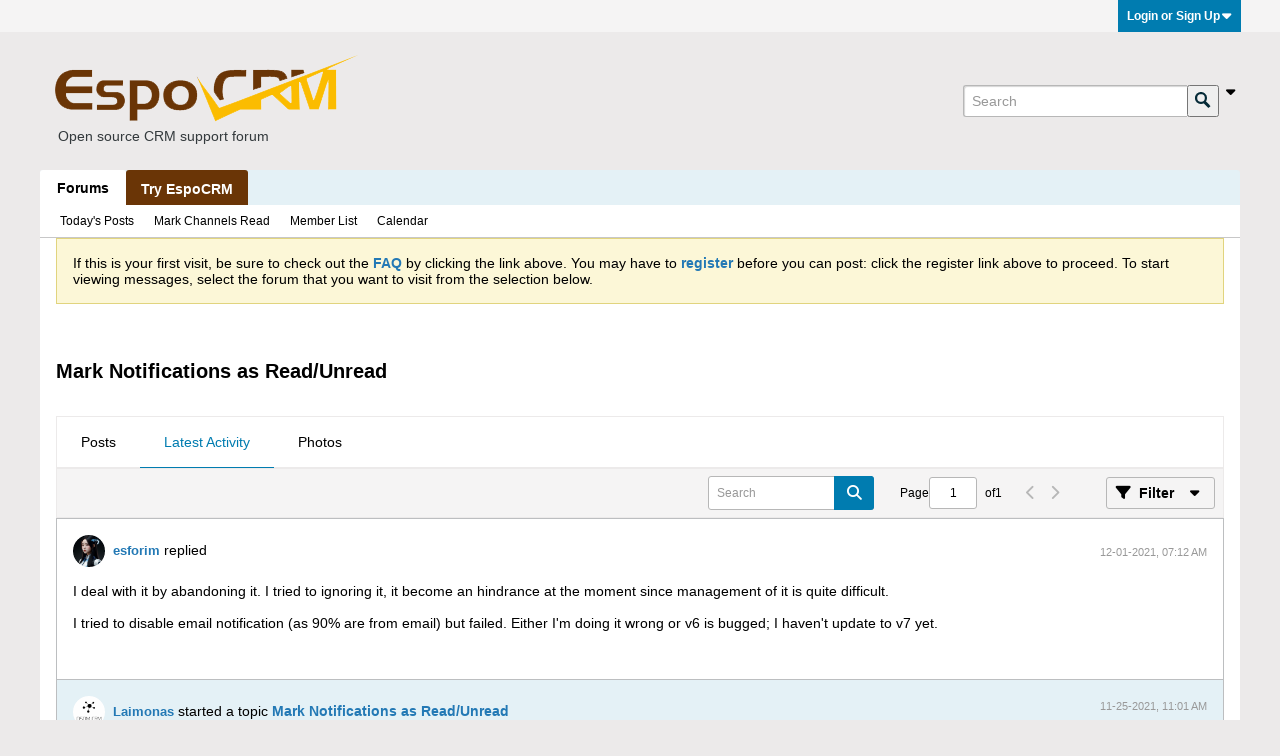

--- FILE ---
content_type: text/css;charset=UTF-8
request_url: https://forum.espocrm.com/css.php?styleid=5&td=ltr&sheet=css_additional.css&ts=1763226311
body_size: -19
content:
/* Unable to find css template */